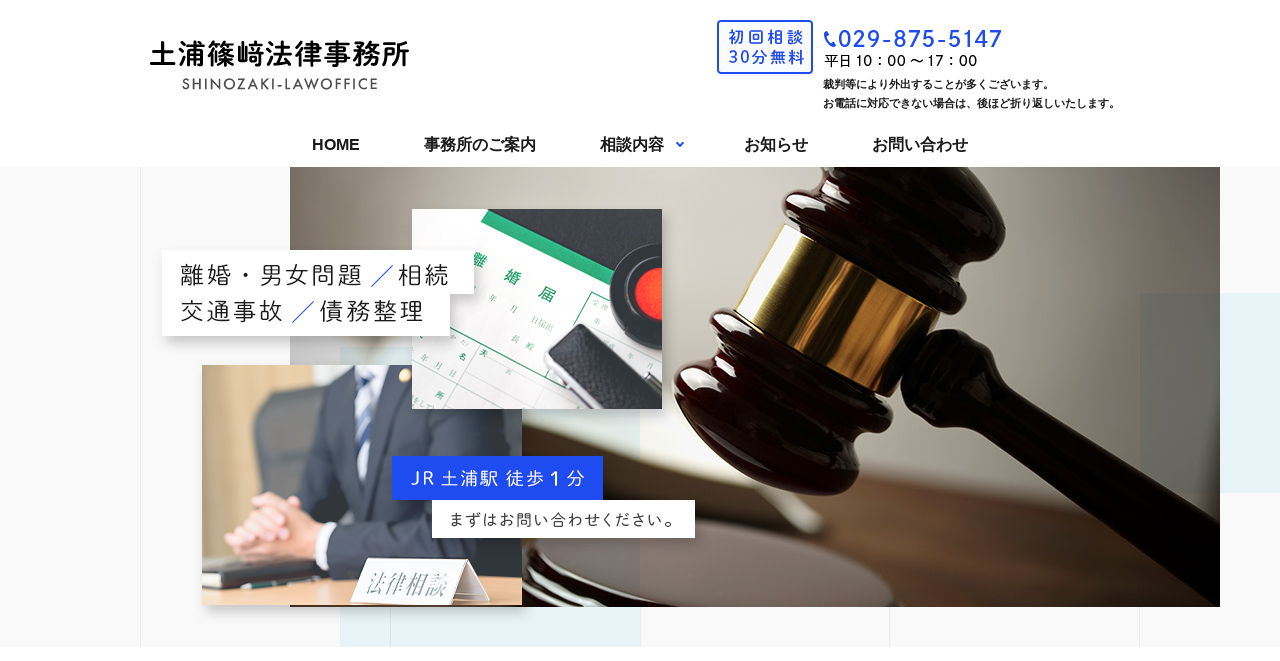

--- FILE ---
content_type: text/html; charset=UTF-8
request_url: https://www.shinozaki-lawoffice.com/
body_size: 5190
content:
<!DOCTYPE HTML>
<html lang="ja">
<head prefix="og: http://ogp.me/ns# fb: http://ogp.me/ns/fb# article: http://ogp.me/ns/article#">
  <meta charset="utf-8">
  <meta http-equiv="X-UA-Compatible" content="IE=edge,chrome=1">
  <meta name="viewport" content="width=device-width, initial-scale=1">
  <title>土浦篠﨑法律事務所｜弁護士へのご相談初回30分無料 茨城県 土浦駅 離婚 男女問題</title>
  
<!-- All in One SEO Pack 2.12 by Michael Torbert of Semper Fi Web Designob_start_detected [-1,-1] -->
<meta name="description"  content="【JR常磐線土浦駅から徒歩2分】【法律相談 初回30分無料】【弁護士特約・法テラス利用可能】交通事故、債務整理、相続、離婚、消費者被害など、幅広い法律問題に対応可能" />

<meta name="keywords"  content="土浦,弁護士,離婚,相続,篠﨑" />

<link rel="canonical" href="https://www.shinozaki-lawoffice.com/" />
<meta property="og:title" content="土浦篠﨑法律事務所｜弁護士へのご相談初回30分無料 茨城県 土浦駅 離婚 男女問題" />
<meta property="og:type" content="website" />
<meta property="og:url" content="https://www.shinozaki-lawoffice.com/" />
<meta property="og:image" content="https://www.shinozaki-lawoffice.com/wp-content/uploads/logo_ogp.jpg" />
<meta property="og:site_name" content="土浦篠﨑法律事務所" />
<meta property="og:description" content="【JR常磐線土浦駅から徒歩2分】【法律相談 初回30分無料】【弁護士特約・法テラス利用可能】交通事故、債務整理、相続、離婚、消費者被害など、幅広い法律問題に対応可能" />
<meta name="twitter:card" content="summary" />
<meta name="twitter:title" content="土浦篠﨑法律事務所｜弁護士へのご相談初回30分無料 茨城県 土浦駅 離婚 男女問題" />
<meta name="twitter:description" content="【JR常磐線土浦駅から徒歩2分】【法律相談 初回30分無料】【弁護士特約・法テラス利用可能】交通事故、債務整理、相続、離婚、消費者被害など、幅広い法律問題に対応可能" />
<meta name="twitter:image" content="https://www.shinozaki-lawoffice.com/wp-content/uploads/logo_ogp.jpg" />
<meta itemprop="image" content="https://www.shinozaki-lawoffice.com/wp-content/uploads/logo_ogp.jpg" />
<!-- /all in one seo pack -->
<link rel='dns-prefetch' href='//s.w.org' />
<link rel='stylesheet' id='wp-block-library-css'  href='https://www.shinozaki-lawoffice.com/wp-includes/css/dist/block-library/style.min.css?ver=5.1.19' type='text/css' media='all' />
<link rel='stylesheet' id='contact-form-7-css'  href='https://www.shinozaki-lawoffice.com/wp-content/plugins/contact-form-7/includes/css/styles.css?ver=5.1.3' type='text/css' media='all' />
<script type='text/javascript' src='https://www.shinozaki-lawoffice.com/wp-content/themes/shinozaki-lawoffice.com_theme/assets/js/vendor/jquery.min.js?ver=5.1.19'></script>
<link rel='shortlink' href='https://www.shinozaki-lawoffice.com/' />
<style>.gallery .gallery-item img { width: auto; height: auto; }</style><link rel="icon" href="/wp-content/uploads/cropped-favicon-32x32.png" sizes="32x32" />
<link rel="icon" href="/wp-content/uploads/cropped-favicon-192x192.png" sizes="192x192" />
<link rel="apple-touch-icon-precomposed" href="/wp-content/uploads/cropped-favicon-180x180.png" />
<meta name="msapplication-TileImage" content="/wp-content/uploads/cropped-favicon-270x270.png" />
  <link href="https://fonts.googleapis.com/css?family=Noto+Sans+JP:400,700&amp;subset=japanese" rel="stylesheet" />
  <link href="https://www.shinozaki-lawoffice.com/wp-content/themes/shinozaki-lawoffice.com_theme/assets/css/main.css?1764581981" rel="stylesheet" >
  <script src="https://www.shinozaki-lawoffice.com/wp-content/themes/shinozaki-lawoffice.com_theme/assets/js/vendor/respond.min.js"></script>
  <script type="application/ld+json">
  {
    "@context": "http://schema.org/",
    "@type": "LegalService",
    "name": "土浦篠﨑法律事務所",
    "address": "〒300-0037 茨城県土浦市桜町1丁目6-16 日下部ビル旧館2F",
    "telephone": "029-875-5147",
    "faxNumber": "",
    "url": "https://www.shinozaki-lawoffice.com",
    "email": "info@shinozaki-lawoffice.com",
    "image": "https://www.shinozaki-lawoffice.com/wp-content/uploads/logo_ogp.jpg",
    "logo": "https://www.shinozaki-lawoffice.com/wp-content/uploads/logo_org.png"
  }
  </script>
</head>
<body class="scrollTop home">

  <div id="fb-root"></div>
  <script>(function(d, s, id) {
    var js, fjs = d.getElementsByTagName(s)[0];
    if (d.getElementById(id)) return;
    js = d.createElement(s); js.id = id;
    js.src = 'https://connect.facebook.net/ja_JP/sdk.js#xfbml=1&version=v2.12';
    fjs.parentNode.insertBefore(js, fjs);
  }(document, 'script', 'facebook-jssdk'));</script>

  <header>
    <div class="primary_header">
      <div class="container">
        <div class="row">
                    <h1 class="title">
                          <a href="https://www.shinozaki-lawoffice.com/">
                <object type="image/svg+xml" data="/wp-content/uploads/logo.svg" alt="土浦篠﨑法律事務所"></object>
              </a>
                      </h1>
          <nav class="global_nav"><ul><li><a href="https://www.shinozaki-lawoffice.com/" aria-current="page">HOME</a></li>
<li><a href="https://www.shinozaki-lawoffice.com/about">事務所のご案内</a></li>
<li class="has_under"><a href="#">相談内容</a>
<ul class="sub-menu">
	<li><a href="https://www.shinozaki-lawoffice.com/service_traffic">交通事故</a></li>
	<li><a href="https://www.shinozaki-lawoffice.com/service_inheritance">相続</a></li>
	<li><a href="https://www.shinozaki-lawoffice.com/service_debt">債務整理</a></li>
	<li><a href="https://www.shinozaki-lawoffice.com/service_divorce">離婚・男女問題</a></li>
</ul>
</li>
<li><a href="https://www.shinozaki-lawoffice.com/category/news">お知らせ</a></li>
<li><a href="https://www.shinozaki-lawoffice.com/contact">お問い合わせ</a></li>

                <li class="gnav_search">
                  <a href="#">search</a>
  <div class="epress_search">
    <form method="get" action="https://www.shinozaki-lawoffice.com/">
      <input type="text" placeholder="" class="text" name="s" autocomplete="off" value="">
      <input type="submit" value="Search" class="submit">
    </form>
  </div>
  </li>
              </ul>
              <div class="menu_icon">
                <a href="#menu"><span>メニュー開閉</span></a>
              </div></nav>            <div class="hdr_info_wrap">
              <div class="hdr_info">
                <figure>
                  <img src="/wp-content/uploads/hdr_img001.png" alt="初回相談 30分無料">
                </figure>
                <figure class="pc_tel">
                  <img src="/wp-content/uploads/hdr_img002.png" alt="029-875-5147">
                  <figcaption><small>裁判等により外出することが多くございます。<br>お電話に対応できない場合は、後ほど折り返しいたします。</small></figcaption>
                </figure>
                <figure class="sp_tel">
                  <a href="tel:029-875-5147">
                    <img src="/wp-content/uploads/sp_hdr_img002.png" alt="tel:029-875-5147">
                  </a>
                </figure>
              </div>
            </div>

        </div>
      </div>
    </div>
  </header>
  <main>

          <div class="main_visual">
  <ul class="main_visual_slick">
    <li>
      <img
        src="/wp-content/uploads/image1-1.jpg"
        alt="土浦篠﨑法律事務所"
        class="pc-only03"
      />
      <img
        src="/wp-content/uploads/sp_image1-1.jpg"
        alt="土浦篠﨑法律事務所"
        class="sp-only03"
      />
    </li>
  </ul>
  <ul class="main_visual_copy">
    <!-- <li class="wow animation01"> -->
    <li>
      <img
        src="/wp-content/uploads/main_copy1.png"
        alt="夜間や土日の対応も可能ですので、 まずはお問い合わせください。"
        class="pc-only03"
      />
      <img
        src="/wp-content/uploads/sp_main_copy1.png"
        alt="夜間や土日の対応も可能ですので、 まずはお問い合わせください。"
        class="sp-only03"
      />
    </li>
    <!-- <li class="wow animation02"> -->
    <li>
      <img
        src="/wp-content/uploads/main_copy2.png"
        alt="夜間や土日の対応も可能ですので、 まずはお問い合わせください。"
        class="pc-only03"
      />
    </li>
    <!-- <li class="wow animation03"> -->
    <li>
      <img
        src="/wp-content/uploads/main_copy3.png"
        alt="夜間や土日の対応も可能ですので、 まずはお問い合わせください。"
        class="pc-only03"
      />
    </li>
  </ul>
</div>
<section id="section02" class="news th03_post01 p80 mb0">
  <h2>お知らせ</h2>
  <div class="container gutters">      <dl>
                  <dt><p>2025/08/29</p></dt>
          <dd><p><a href="https://www.shinozaki-lawoffice.com/news/195">【重要】新規ご相談・ご依頼の受付一時停止のお知らせ</a></p></dd>
              </dl>
      </div>
  <p>&nbsp;</p>
  <div class="more">
    <a href="/category/news" class="add_arrow">その他のお知らせ</a>
  </div>
</section>

<section id="section01" class="p80 mb0">
  <div class="container gutters">
    <h2>主な取扱い分野</h2>
    <p class="text-center">
      交通事故、債務整理、相続、離婚、消費者被害<br
        class="sp-only"
      />など、幅広い法律問題に対応可能です。<br />
      複雑な法的問題についてわかりやすい説明、<br
        class="sp-only"
      />寄り添った親身な対応を心がけています。<br />
      初回面談は30分無料ですので、<br
        class="sp-only"
      />お困りの際はぜひお気軽にご相談ください。
    </p>
    <p class="text-center">
      なお、当事務所では【予約制】と<br
        class="sp-only"
      />させていただいております。<br />
      ご相談をご希望の方は、<br
        class="sp-only"
      />事前にお電話・問合せフォームにて<br
        class="sp-only"
      />ご予約をお願いいたします。
    </p>
    <div class="row">
      <div class="col span_6">
        <a href="/service_traffic">
          <figure>
            <img src="/wp-content/uploads/top_img003.jpg" alt="交通事故" />
            <figcaption><span>TRAFFIC</span> 交通事故</figcaption>
          </figure>
        </a>
        <p>
          交通事故の示談交渉における慰謝料や保険金の支払いなどに疑問を感じたらご相談ください。
        </p>
      </div>
      <div class="col span_6 break">
        <a href="/service_inheritance">
          <figure>
            <img src="/wp-content/uploads/top_img002.jpg" alt="相続" />
            <figcaption><span>INHERITANCE</span> 相続</figcaption>
          </figure>
        </a>
        <p>
          遺産相続について知らないことで「損」をすることもあります。一人で悩まずにまずはご相談を。
        </p>
      </div>
      <div class="col span_6">
        <a href="/service_debt">
          <figure>
            <img src="/wp-content/uploads/top_img004.jpg" alt="債務整理" />
            <figcaption><span>DEBT</span> 債務整理</figcaption>
          </figure>
        </a>
        <p>
          任意整理・民事再生・自己破産、債務整理に関するご相談も弁護士へご依頼ください。
        </p>
      </div>
      <div class="col span_6">
        <a href="/service_divorce">
          <figure>
            <img
              src="/wp-content/uploads/top_img001.jpg"
              alt="離婚・男女問題"
            />
            <figcaption><span>DIVORCE</span> 離婚・男女問題</figcaption>
          </figure>
        </a>
        <p>
          精神的に疲労する男女問題は、プロの第三者にお任せいただくとスムーズな解決が可能です。
        </p>
      </div>
    </div>
    <!-- <div class="more"><a href="/fee" class="add_arrow">費用について</a></div> -->
  </div>
</section>

<!-- <section id="section01" class="p80 mb0">
  <div class="container gutters">
    <h2>お悩みごとは何ですか？</h2>
    <p class="text-center">
      お困りの項目をお選びください。<br />初回相談は30分無料で行っております。
    </p>
    <div class="row">
      <div class="col span_6">
        <a href="/service_divorce">
          <figure>
            <img
              src="/wp-content/uploads/top_img001.jpg"
              alt="離婚・男女問題"
            />
            <figcaption><span>DIVORCE</span> 離婚・男女問題</figcaption>
          </figure>
        </a>
        <p>
          精神的に疲労する男女問題は、プロの第三者にお任せいただくとスムーズな解決が可能です。
        </p>
      </div>
      <div class="col span_6 break">
        <a href="/service_inheritance">
          <figure>
            <img src="/wp-content/uploads/top_img002.jpg" alt="相続" />
            <figcaption><span>INHERITANCE</span> 相続</figcaption>
          </figure>
        </a>
        <p>
          遺産相続について知らないことで「損」をすることもあります。一人で悩まずにまずはご相談を。
        </p>
      </div>
      <div class="col span_6">
        <a href="/service_traffic">
          <figure>
            <img src="/wp-content/uploads/top_img003.jpg" alt="交通事故" />
            <figcaption><span>TRAFFIC</span> 交通事故</figcaption>
          </figure>
        </a>
        <p>
          交通事故の示談交渉における慰謝料や保険金の支払いなどに疑問を感じたらご相談ください。
        </p>
      </div>
      <div class="col span_6">
        <a href="/service_debt">
          <figure>
            <img src="/wp-content/uploads/top_img004.jpg" alt="債務整理" />
            <figcaption><span>DEBT</span> 債務整理</figcaption>
          </figure>
        </a>
        <p>
          任意整理・民事再生・自己破産、債務整理に関するご相談も弁護士へご依頼ください。
        </p>
      </div>
    </div> -->
<!-- <div class="more"><a href="/fee" class="add_arrow">費用について</a></div> -->
<!-- </div>
</section> -->

<!-- <section id="section02" class="news th03_post01 p80 mb0">
            <h2>解決事例</h2>
            <div class="container gutters">
              [case slug="case" per="3"]
            </div>
          </section> -->
<section id="section03" class="mb0">
  <div class="container gutters">
    <h2>事務所案内</h2>
    <div class="row reverse tile">
      <div class="col span_6 content">
        <figure>
          <img src="/wp-content/uploads/logo.png" alt="土浦篠﨑法律事務所" />
        </figure>
        <dl>
          <dt>
            <h4>住所</h4>
          </dt>
          <dd>〒300-0036<br />茨城県土浦市大和町9-3　ウララ3 502号室</dd>
          <dt>
            <h4>TEL</h4>
          </dt>
          <dd class="tel">
            <span>029-875-5147</span
            ><br />裁判等により外出することが多くございます。<br />お電話に対応できない場合は、後ほど折り返しいたします。
          </dd>
          <dt>
            <h4>業務時間</h4>
          </dt>
          <dd>平日10:00～17:00<br />（夜間・土日祝も対応可能、応相談）</dd>
        </dl>
        <div class="more">
          <a href="/about" class="add_arrow">事務所のご案内</a>
        </div>
      </div>
      <div class="col span_6">
        <iframe
          src="https://www.google.com/maps/embed?pb=!1m18!1m12!1m3!1d1612.3188328399456!2d140.2038993543096!3d36.07794087076625!2m3!1f0!2f0!3f0!3m2!1i1024!2i768!4f13.1!3m3!1m2!1s0x60226d358ddcb209%3A0x795b7eec41cc6451!2sURALA3!5e0!3m2!1sja!2sjp!4v1745197376752!5m2!1sja!2sjp"
          style="border: 0"
          allowfullscreen=""
          loading="lazy"
          referrerpolicy="no-referrer-when-downgrade"
          width="100%"
          height="100%"
        ></iframe>
      </div>
    </div>
  </div>
</section>
<section id="section04" class="mb0">
  <div class="row reverse tile">
    <div class="col span_6 photo mb0">
      <figure class="sp-only">
        <img src="/wp-content/uploads/top_bg001.jpg" alt="予約・お問い合わせ" />
      </figure>
    </div>
    <div class="col span_6 content">
      <div class="box">
        <h2>予約・お問い合わせ</h2>
        <p>
          <span>初回相談は30分無料</span
          >です。<br />まずはお気軽にお問い合わせ・ご相談ください。
        </p>
        <p class="tel">
          お電話でお申込みの方<br />
          <span>029-875-5147</span><br />
          <small
            >裁判等により外出することが多くございます。<br />お電話に対応できない場合は、後ほど折り返しいたします。</small
          >
        </p>
        <p class="time">
          【受付時間】平日 10:00～17:00<br />
          夜間・土日祝も対応可能、応相談
        </p>
        <p class="mail">メールでお申込みの方</p>
        <div class="more">
          <a href="/contact" class="add_arrow">予約・お問い合わせフォーム</a>
        </div>
      </div>
    </div>
  </div>
</section>
    
  </main>
<footer>    <div class="footer_nav_wrap">
      <div class="container">
        <div class="row">
        <nav class="col span_12"><ul><li><a href="https://www.shinozaki-lawoffice.com/" aria-current="page">HOME</a></li>
<li><a href="https://www.shinozaki-lawoffice.com/about">事務所のご案内</a></li>
<li><a href="https://www.shinozaki-lawoffice.com/service_traffic">交通事故</a></li>
<li><a href="https://www.shinozaki-lawoffice.com/service_inheritance">相続</a></li>
<li><a href="https://www.shinozaki-lawoffice.com/service_debt">債務整理</a></li>
<li><a href="https://www.shinozaki-lawoffice.com/service_divorce">離婚・男女問題</a></li>
<li><a href="https://www.shinozaki-lawoffice.com/contact">お問い合わせ</a></li>
<li><a href="https://www.shinozaki-lawoffice.com/policy">プライバシーポリシー</a></li>
<li><a href="https://www.shinozaki-lawoffice.com/sitemap">サイトマップ</a></li>
</ul></nav>        </div>
      </div>
    </div>
    <div class="footer_copyright_wrap">
      <div class="container">
        <div class="row">
          <div class="col span_12">
            <p>Copyright &copy; 土浦篠﨑法律事務所 All Rights Reserved.<br>
              【掲載の記事・写真・イラストなどの無断複写・転載を禁じます】</p>
          </div>
        </div>
      </div>
    </div>
    <p class="pagetop"><a href="#top"></a></p>
  </footer>

  <script src="https://www.shinozaki-lawoffice.com/wp-content/themes/shinozaki-lawoffice.com_theme/assets/js/vendor/bundle.js"></script>
  <script src="https://www.shinozaki-lawoffice.com/wp-content/themes/shinozaki-lawoffice.com_theme/assets/js/main.js?"></script>

  <script type='text/javascript'>
/* <![CDATA[ */
var wpcf7 = {"apiSettings":{"root":"https:\/\/www.shinozaki-lawoffice.com\/wp-json\/contact-form-7\/v1","namespace":"contact-form-7\/v1"}};
/* ]]> */
</script>
<script type='text/javascript' src='https://www.shinozaki-lawoffice.com/wp-content/plugins/contact-form-7/includes/js/scripts.js?ver=5.1.3'></script>
</body>
</html><!-- WP Fastest Cache file was created in 0.031570911407471 seconds, on 01-12-25 18:39:41 --><!-- via php -->

--- FILE ---
content_type: image/svg+xml
request_url: https://www.shinozaki-lawoffice.com/wp-content/uploads/logo.svg
body_size: 14434
content:
<?xml version="1.0" encoding="UTF-8"?> <!-- Generator: Adobe Illustrator 23.0.3, SVG Export Plug-In . SVG Version: 6.00 Build 0) --> <svg xmlns="http://www.w3.org/2000/svg" xmlns:xlink="http://www.w3.org/1999/xlink" id="レイヤー_1" x="0px" y="0px" viewBox="0 0 260 50" style="enable-background:new 0 0 260 50;" xml:space="preserve"> <style type="text/css"> .st0{fill:#4D4D4D;} </style> <g> <g> <path d="M22.4,10.1c0.8,0,1.2,0.7,1.2,1.5c0,0.7-0.4,1.5-1.2,1.5h-8.1v9h10c0.8,0,1.2,0.7,1.2,1.5S25.2,25,24.3,25H1.2 C0.4,25,0,24.2,0,23.5S0.4,22,1.2,22h9.9v-9H3.3c-0.8,0-1.2-0.7-1.2-1.5c0-0.7,0.4-1.5,1.2-1.5h7.7V2.3c0-0.8,0.8-1.3,1.6-1.3 c0.8,0,1.6,0.4,1.6,1.3v7.9H22.4z"></path> <path d="M33.7,10.2c0.3,0.4,0.5,0.8,0.5,1.1c0,0.8-0.8,1.5-1.5,1.5c-0.4,0-0.8-0.2-1.1-0.5c-0.7-0.7-1.7-1.6-2.3-2.1 c-0.4-0.3-0.6-0.7-0.6-1.1c0-0.7,0.7-1.4,1.6-1.4c0.3,0,0.7,0.1,1,0.3C32.1,8.7,33.1,9.5,33.7,10.2z M34.2,15.7 c0.8,0,1.6,0.5,1.6,1.4c0,0.1,0,0.3-0.1,0.4c-0.8,2.6-2.1,5.6-3.2,7.5c-0.4,0.6-1,0.9-1.5,0.9c-0.8,0-1.5-0.6-1.5-1.4 c0-0.3,0.1-0.6,0.3-0.9c1.1-1.8,2.3-4.5,3-7C33,16,33.6,15.7,34.2,15.7z M35.5,3.4C35.8,3.8,36,4.2,36,4.5C36,5.4,35.2,6,34.4,6 c-0.4,0-0.8-0.2-1.1-0.6c-0.7-0.7-1.5-1.5-2.1-2.1c-0.4-0.3-0.6-0.7-0.6-1c0-0.7,0.7-1.4,1.5-1.4c0.4,0,0.7,0.1,1,0.3 C34,1.9,34.9,2.7,35.5,3.4z M50,8.8c2.3,0,3.3,0.9,3.3,2.9v11.6c0,2.2-0.9,3-3,3c-0.8,0-1.5-0.1-1.9-0.2c-0.8-0.2-1.1-0.7-1.1-1.3 c0-0.7,0.4-1.4,1.2-1.4c0.1,0,0.1,0,0.2,0c0.4,0.1,0.8,0.1,1.1,0.1c0.4,0,0.5-0.1,0.5-0.6v-2.5h-3.8v4.4c0,0.7-0.7,1.1-1.4,1.1 c-0.7,0-1.4-0.4-1.4-1.1v-4.4h-3.5v4.9c0,0.8-0.7,1.1-1.5,1.1s-1.5-0.4-1.5-1.1V11.7c0-2,1-2.9,3.3-2.9h3.1V7h-6.3 c-0.7,0-1-0.6-1-1.3s0.4-1.3,1-1.3h6.3V1.5c0-0.8,0.8-1.2,1.5-1.2c0.8,0,1.5,0.4,1.5,1.2v2.8h3.6c-0.1-0.1-0.2-0.1-0.3-0.2 c-0.5-0.4-1-0.7-1.6-1c-0.5-0.3-0.7-0.7-0.7-1.1c0-0.6,0.5-1.2,1.3-1.2c0.3,0,0.5,0,0.8,0.2c0.6,0.3,1.3,0.8,1.8,1.2 c0.4,0.3,0.5,0.7,0.5,1c0,0.5-0.3,1-0.8,1.2h2.6C54.6,4.4,55,5,55,5.7S54.6,7,53.9,7h-7.3v1.8H50z M43.7,13.5v-2.2h-2.6 c-0.7,0-0.9,0.2-0.9,0.8v1.4H43.7z M43.7,18.1v-2.2h-3.5v2.2H43.7z M46.5,13.5h3.8v-1.4c0-0.6-0.1-0.8-0.9-0.8h-2.9V13.5z M46.5,15.9v2.2h3.8v-2.2H46.5z"></path> <path d="M61,15.9c-0.2,0.2-0.4,0.5-0.5,0.7c-0.4,0.5-0.8,0.6-1.2,0.6c-0.7,0-1.4-0.6-1.4-1.3c0-0.3,0.1-0.6,0.4-1 c1.6-1.9,3-4.2,4-6.8c0.3-0.6,0.8-0.9,1.3-0.9c0.8,0,1.5,0.5,1.5,1.3c0,0.2,0,0.4-0.1,0.6c-0.6,1.4-1.3,2.8-2.1,4.1 c0.5,0.1,0.9,0.5,0.9,1.1v11.2c0,0.8-0.7,1.1-1.4,1.1c-0.7,0-1.4-0.4-1.4-1.1V15.9z M62.9,5.4c-0.6,0.8-1.2,1.5-1.7,2.1 c-0.4,0.4-0.8,0.6-1.2,0.6c-0.8,0-1.4-0.6-1.4-1.3c0-0.3,0.1-0.7,0.5-1c1.3-1.4,2.4-3,3.2-4.7c0.3-0.6,0.8-0.8,1.4-0.8 c0.7,0,1.4,0.5,1.4,1.2c0,0.2-0.1,0.4-0.2,0.6c-0.1,0.3-0.3,0.6-0.5,1h5.1c0.7,0,1.1,0.6,1.1,1.2c0,0.6-0.4,1.2-1.1,1.2h-1.9 c0.1,0.2,0.2,0.4,0.3,0.6C67.9,6.3,68,6.4,68,6.6c0,0.7-0.7,1.2-1.4,1.2c-0.5,0-1-0.2-1.2-0.8c-0.2-0.5-0.5-1-0.8-1.5H62.9z M64.9,11.3c0-0.7,0.7-1,1.3-1c0.7,0,1.3,0.3,1.3,1v10.5c0,0.7-0.6,1-1.3,1c-0.6,0-1.3-0.4-1.3-1V11.3z M78.7,20.6 c1.3,1,2.9,1.9,4.6,2.6c0.6,0.3,0.9,0.7,0.9,1.2c0,0.7-0.6,1.4-1.4,1.4c-0.2,0-0.4-0.1-0.6-0.1c-1.9-0.8-3.8-2.1-5.3-3.6l0.1,2.5 v1.1c0,0.7-0.7,1.1-1.4,1.1c-0.7,0-1.4-0.4-1.4-1.1v-1.1l0.1-2.5c-1.6,1.5-3.5,2.8-5.5,3.7c-0.2,0.1-0.4,0.1-0.6,0.1 c-0.7,0-1.2-0.6-1.2-1.2c0-0.4,0.3-1,1-1.2c1.6-0.7,3.2-1.7,4.6-2.8h-2.7c-0.7,0-1-0.6-1-1.2c0-0.6,0.3-1.2,1-1.2h4.4V17 c0-0.7,0.7-1.1,1.4-1.1c0.7,0,1.4,0.4,1.4,1.1v1.3H82c0.7,0,1,0.6,1,1.2c0,0.6-0.3,1.2-1,1.2H78.7z M82.3,8.7c0.7,0,1,0.5,1,1.1 c0,0.5-0.3,1.1-1,1.1h-1.6c-0.6,1-1.5,1.9-2.4,2.7c1.5,0.6,3.1,1,4.9,1.3c0.8,0.1,1.2,0.7,1.2,1.3c0,0.6-0.5,1.3-1.3,1.3 c-0.1,0-0.2,0-0.3,0c-2.4-0.3-4.8-1.2-6.8-2.2c-1.9,1.1-4,1.8-6.2,2.3c-0.1,0-0.2,0-0.3,0c-0.7,0-1.1-0.6-1.1-1.2 c0-0.5,0.3-1,1-1.1c1.6-0.3,3.1-0.8,4.4-1.4c-0.6-0.5-1.3-1-1.8-1.5c-0.5,0.4-0.9,0.8-1.4,1.2c-0.3,0.2-0.6,0.3-0.9,0.3 c-0.7,0-1.2-0.5-1.2-1.2c0-0.3,0.2-0.7,0.6-1c1.4-1.1,2.7-2.4,3.7-4C73.1,7.1,73.5,7,73.9,7c0.7,0,1.4,0.5,1.4,1.2 c0,0.2-0.1,0.4-0.2,0.6H82.3z M83,3.1c0.7,0,1,0.6,1,1.2c0,0.6-0.3,1.2-1,1.2H79c0.1,0.2,0.2,0.4,0.3,0.6c0.1,0.2,0.2,0.4,0.2,0.6 c0,0.7-0.7,1.2-1.4,1.2c-0.5,0-0.9-0.2-1.2-0.8c-0.3-0.5-0.5-1-0.9-1.5h-2c-0.4,0.5-0.8,1-1.2,1.5c-0.4,0.4-0.8,0.6-1.2,0.6 c-0.8,0-1.4-0.6-1.4-1.3c0-0.3,0.1-0.6,0.4-0.9c1.1-1.3,2-2.7,2.7-4.2c0.3-0.6,0.8-0.8,1.3-0.8c0.7,0,1.4,0.5,1.4,1.2 c0,0.2-0.1,0.4-0.1,0.6c-0.1,0.3-0.3,0.6-0.5,1H83z M74,10.9c0.6,0.6,1.4,1.1,2.1,1.5c0.6-0.4,1.1-1,1.6-1.5H74z"></path> <path d="M91.9,2c0-0.7,0.6-1.1,1.3-1.1c0.6,0,1.3,0.4,1.3,1.1v17.6H95c0.4,0,0.4-0.2,0.4-0.7V6.7c0-0.7,0.6-1.1,1.3-1.1 C97.4,5.6,98,6,98,6.7v12.7c0,2-0.9,2.8-2.8,2.8h-4.1c-1.9,0-2.8-0.8-2.8-2.8V6.7c0-0.7,0.6-1.1,1.3-1.1C90.3,5.6,91,6,91,6.7 v12.2c0,0.5,0.1,0.7,0.4,0.7h0.5V2z M111.6,23.1c0,2.5-1.1,3.5-3,3.5c-0.9,0-1.5,0-2.1-0.2c-0.8-0.2-1.2-0.8-1.2-1.4 c0-0.8,0.6-1.6,1.7-1.4c0.5,0.1,0.8,0.1,1.1,0.1c0.5,0,0.7-0.2,0.7-0.8v-8.6h-9.1c-0.7,0-1.1-0.7-1.1-1.3c0-0.7,0.4-1.3,1.1-1.3 h6.6c0.6-1.4,1.1-2.7,1.5-3.9c0.2-0.6,0.8-0.9,1.4-0.9c0.8,0,1.5,0.5,1.5,1.2c0,0.1,0,0.3-0.1,0.4c-0.4,1.1-0.8,2.1-1.4,3.3h3.8 c0.8,0,1.2,0.6,1.2,1.3c0,0.6-0.4,1.3-1.2,1.3h-1.4V23.1z M104.4,1.7c0-0.8,0.7-1.3,1.5-1.3c0.7,0,1.5,0.4,1.5,1.3v1.9h4.5 c0.8,0,1.2,0.6,1.2,1.3c0,0.6-0.4,1.3-1.2,1.3h-11.6c-0.8,0-1.2-0.7-1.2-1.3c0-0.7,0.4-1.3,1.2-1.3h4.1V1.7z M102.4,22.5 c-1.9,0-2.7-0.8-2.7-2.4v-2.1c0-1.6,0.7-2.4,2.7-2.4h2.3c1.9,0,2.7,0.8,2.7,2.4V20c0,1.8-0.9,2.4-2.7,2.4H102.4z M104.7,9.1 c0.1,0.2,0.1,0.3,0.1,0.5c0,0.8-0.8,1.3-1.5,1.3c-0.5,0-1-0.2-1.2-0.8c-0.2-0.5-0.6-1.2-0.8-1.7C101.1,8.2,101,8,101,7.8 c0-0.7,0.7-1.2,1.4-1.2c0.5,0,0.9,0.2,1.2,0.6C104,7.8,104.4,8.6,104.7,9.1z M104.2,20.2c0.5,0,0.6-0.1,0.6-0.6v-1.2 c0-0.5-0.1-0.6-0.6-0.6h-1.2c-0.5,0-0.7,0.1-0.7,0.6v1.2c0,0.5,0.2,0.6,0.7,0.6H104.2z"></path> <path d="M121.5,10.2c0.3,0.4,0.5,0.8,0.5,1.1c0,0.8-0.8,1.5-1.6,1.5c-0.4,0-0.8-0.1-1.1-0.5c-0.7-0.8-1.7-1.7-2.4-2.2 c-0.4-0.3-0.6-0.7-0.6-1.1c0-0.8,0.7-1.4,1.6-1.4c0.3,0,0.6,0.1,1,0.3C119.8,8.6,120.8,9.5,121.5,10.2z M122.1,15.6 c0.8,0,1.7,0.5,1.7,1.4c0,0.1,0,0.3-0.1,0.5c-0.8,2.6-2.2,5.6-3.4,7.5c-0.4,0.6-1,0.9-1.5,0.9c-0.8,0-1.6-0.6-1.6-1.4 c0-0.3,0.1-0.6,0.3-0.9c1.2-1.9,2.4-4.6,3.2-7C120.9,15.8,121.5,15.6,122.1,15.6z M123.5,3.5c0.3,0.4,0.5,0.8,0.5,1.1 c0,0.8-0.7,1.5-1.5,1.5c-0.4,0-0.8-0.2-1.1-0.5c-0.8-0.8-1.6-1.6-2.3-2.1c-0.4-0.3-0.6-0.7-0.6-1c0-0.7,0.7-1.4,1.6-1.4 c0.3,0,0.7,0.1,1,0.3C121.9,1.9,122.8,2.7,123.5,3.5z M139.4,5.8c0.8,0,1.2,0.7,1.2,1.4s-0.4,1.4-1.2,1.4h-5.1v4.1h6.9 c0.8,0,1.2,0.7,1.2,1.4s-0.4,1.4-1.2,1.4H133c-0.8,2.3-1.7,4.6-2.8,6.8c1.9-0.3,3.9-0.5,5.9-0.8c-0.5-0.6-0.9-1.1-1.3-1.6 c-0.3-0.3-0.4-0.6-0.4-0.9c0-0.7,0.7-1.4,1.5-1.4c0.4,0,0.8,0.2,1.2,0.6c1.3,1.4,3,3.5,4.3,5.3c0.2,0.3,0.3,0.6,0.3,0.9 c0,0.8-0.8,1.5-1.7,1.5c-0.5,0-1.1-0.3-1.4-0.8c-0.3-0.4-0.5-0.8-0.8-1.3c-4.2,1-8.5,1.6-12.3,1.9h-0.2c-1,0-1.5-0.8-1.5-1.5 c0-0.7,0.4-1.4,1.4-1.4c0.5,0,1-0.1,1.5-0.1c0.5-1,1.1-2.1,1.6-3.2c0.6-1.3,1.1-2.6,1.5-4H125c-0.8,0-1.2-0.7-1.2-1.4 s0.4-1.4,1.2-1.4h6.3V8.5h-4.7c-0.8,0-1.2-0.7-1.2-1.4s0.4-1.4,1.2-1.4h4.7v-4c0-0.9,0.8-1.4,1.5-1.4s1.5,0.5,1.5,1.4v4H139.4z"></path> <path d="M149.2,15.4c-0.3,0.4-0.7,0.7-1,1c-0.4,0.3-0.7,0.5-1.1,0.5c-0.8,0-1.4-0.6-1.4-1.4c0-0.4,0.2-0.8,0.6-1.2 c1.7-1.6,3.6-4.2,5-6.8c0.3-0.5,0.8-0.7,1.3-0.7c0.8,0,1.5,0.5,1.5,1.4c0,0.2-0.1,0.5-0.2,0.7c-0.7,1.3-1.6,2.7-2.5,3.9 c0.5,0.2,0.8,0.5,0.8,1v11.8c0,0.8-0.7,1.1-1.5,1.1s-1.5-0.4-1.5-1.1V15.4z M151.6,0.6c0.8,0,1.6,0.6,1.6,1.3 c0,0.2-0.1,0.4-0.2,0.7c-1.2,2.1-3,4.3-4.7,5.9c-0.3,0.3-0.7,0.5-1,0.5c-0.8,0-1.5-0.7-1.5-1.5c0-0.4,0.2-0.8,0.6-1.2 c1.4-1.2,3-3.2,4.1-5C150.7,0.8,151.2,0.6,151.6,0.6z M163.9,14.9h5.3c0.7,0,1.1,0.6,1.1,1.3c0,0.6-0.4,1.3-1.1,1.3h-5.3v1.7h6.7 c0.7,0,1.1,0.6,1.1,1.3c0,0.6-0.4,1.3-1.1,1.3h-6.7v3.9c0,0.8-0.7,1.2-1.4,1.2c-0.7,0-1.5-0.4-1.5-1.2v-3.9h-6.3 c-0.7,0-1.1-0.6-1.1-1.3c0-0.6,0.4-1.3,1.1-1.3h6.3v-1.7h-4.8c-0.7,0-1-0.6-1-1.3c0-0.6,0.4-1.3,1-1.3h4.8v-1.6h-4.3 c-0.7,0-1-0.6-1-1.3c0-0.6,0.3-1.3,1-1.3h4.3V9.4h-5.5c-0.7,0-1-0.6-1-1.3c0-0.6,0.4-1.3,1-1.3h5.5V5.6h-4c-0.7,0-1-0.6-1-1.3 c0-0.6,0.3-1.3,1-1.3h4V1.5c0-0.8,0.7-1.2,1.5-1.2c0.7,0,1.4,0.4,1.4,1.2V3h2.8c2.1,0,3.2,0.8,3.2,2.4v1.4h1.4 c0.7,0,1.1,0.6,1.1,1.3c0,0.6-0.4,1.3-1.1,1.3h-1.4v1.4c0,1.7-1,2.5-3.2,2.5h-2.8V14.9z M167,6.9V6.1c0-0.4-0.1-0.6-0.7-0.6h-2.4 v1.3H167z M166.2,10.8c0.6,0,0.7-0.1,0.7-0.6V9.4h-3.1v1.3H166.2z"></path> <path d="M181.8,12.2c-1.4,0-2.5-0.6-2.5-2.2V8.4c0-1.4,0.8-2.2,2.5-2.2h4.6V5.2h-9.6c-0.7,0-1.1-0.7-1.1-1.3 c0-0.6,0.4-1.2,1.1-1.2h9.6V1.2c0-0.8,0.7-1.2,1.4-1.2c0.7,0,1.5,0.4,1.5,1.2v1.4h10c0.8,0,1.2,0.6,1.2,1.3c0,0.6-0.4,1.3-1.2,1.3 h-10v1.1h4.9c1.7,0,2.5,0.8,2.5,2.2V10c0,1.4-0.8,2.2-2.5,2.2h-4.9v1.1h4.6c3,0,3.8,0.7,3.8,2.6v0.8h2.2c0.8,0,1.2,0.6,1.2,1.2 c0,0.6-0.4,1.2-1.2,1.2h-2.2v0.8c0,1.9-0.8,2.6-3.8,2.6h-4.6v1.4c0,2.4-1.2,3.2-3.2,3.2c-0.9,0-1.5-0.1-2.1-0.2 c-0.8-0.1-1.2-0.8-1.2-1.4c0-0.7,0.5-1.4,1.4-1.4c0.1,0,0.2,0,0.3,0c0.4,0.1,0.8,0.1,1.2,0.1c0.6,0,0.8-0.2,0.8-0.7v-0.9h-7.9 c-0.7,0-1-0.6-1-1.1c0-0.6,0.3-1.1,1-1.1h7.9V19H176c-0.7,0-1.1-0.6-1.1-1.2s0.4-1.2,1.1-1.2h10.4v-1.2h-7.9c-0.7,0-1-0.6-1-1.1 c0-0.6,0.3-1.1,1-1.1h7.9v-1.1H181.8z M186.4,10V8.4h-3.6c-0.6,0-0.7,0.2-0.7,0.6v0.5c0,0.5,0.3,0.6,0.7,0.6H186.4z M189.2,10h3.9 c0.6,0,0.7-0.2,0.7-0.6V9c0-0.4-0.1-0.6-0.7-0.6h-3.9V10z M189.2,16.6h5.5v-0.5c0-0.6-0.2-0.6-1.2-0.6h-4.3V16.6z M189.2,19v1.2 h4.3c1,0,1.2-0.1,1.2-0.6V19H189.2z"></path> <path d="M209.2,16.4c-0.8,1.6-1.7,3.2-2.8,4.5c-0.4,0.5-0.8,0.7-1.3,0.7c-0.8,0-1.4-0.6-1.4-1.4c0-0.3,0.1-0.7,0.4-1 c1.6-1.9,3.2-4.7,4.2-7.4h-2.9c-0.8,0-1.2-0.6-1.2-1.3c0-0.7,0.4-1.4,1.2-1.4h4.1c-0.6-0.6-1.2-1.2-1.8-1.7 c-0.4-0.3-0.6-0.7-0.6-1c0-0.6,0.6-1.2,1.4-1.2c0.3,0,0.7,0.1,1,0.3c0.2,0.1,0.4,0.3,0.5,0.4c0.6-0.4,1-0.8,1.4-1.2 c0.1-0.1,0.2-0.2,0.2-0.3c0-0.1-0.1-0.2-0.4-0.2h-4.8c-0.8,0-1.2-0.7-1.2-1.3c0-0.7,0.4-1.4,1.2-1.4h5.7c1.9,0,3,0.9,3,2.1 c0,0.6-0.3,1.3-0.8,1.9c-0.7,0.8-1.5,1.5-2.3,2.1c0.2,0.3,0.3,0.5,0.3,0.8s-0.1,0.5-0.2,0.7h1.7c1.7,0,2.6,0.8,2.6,2 c0,0.3-0.1,0.6-0.2,1c-0.3,0.9-0.7,1.7-1.3,2.6c-0.4,0.5-0.8,0.7-1.3,0.7c-0.7,0-1.3-0.5-1.3-1.2c0-0.2,0.1-0.5,0.3-0.8 c0.4-0.5,0.7-1,0.8-1.4c0-0.1,0.1-0.2,0.1-0.2c0-0.1-0.1-0.2-0.5-0.2H212v11.8c0,2.1-1,2.9-2.8,2.9c-0.8,0-1.2,0-1.8-0.1 c-0.8-0.1-1.2-0.8-1.2-1.4c0-0.7,0.5-1.4,1.3-1.4c0.1,0,0.2,0,0.3,0c0.3,0.1,0.5,0.1,0.8,0.1c0.3,0,0.5-0.1,0.5-0.6v-1.7 L209.2,16.4z M220.4,16c0.1-0.5,0.1-0.9,0.2-1.4c0.1-0.8,0.8-1.2,1.5-1.2c0.8,0,1.5,0.4,1.5,1.2v0.1c0,0.4-0.1,0.8-0.1,1.2l2.7,0 c2.3,0,3.2,0.9,3.2,2.7c0,1.1-0.3,2.8-0.7,4.3c-0.7,2.2-1.8,3-3.9,3c-0.7,0-1.4-0.1-2-0.2c-0.8-0.2-1.2-0.8-1.2-1.4 c0-0.7,0.5-1.5,1.5-1.5c0.1,0,0.2,0,0.3,0c0.5,0.1,0.8,0.1,1.2,0.1c0.6,0,0.9-0.2,1.1-0.8c0.4-1,0.6-2.5,0.6-3.2 c0-0.4-0.2-0.5-0.7-0.5l-2.8,0c-1.1,3.5-3.4,6.1-6.7,7.6c-0.2,0.1-0.4,0.1-0.7,0.1c-0.8,0-1.4-0.7-1.4-1.4c0-0.5,0.3-1.1,1-1.4 c2.4-1.1,3.9-2.6,4.8-4.8l-3.6,0.1c-0.7,0-1.1-0.6-1.1-1.3c0-0.6,0.4-1.3,1.1-1.3L220.4,16z M227.9,6.2c-0.6,1.4-1.6,2.7-2.7,3.9 c1.2,0.7,2.6,1.3,4.2,1.7c0.8,0.2,1.2,0.8,1.2,1.4c0,0.7-0.5,1.5-1.4,1.5c-0.2,0-0.4,0-0.6-0.1c-2.1-0.6-3.9-1.5-5.5-2.6 c-1.6,1.2-3.3,2.1-5.2,2.6c-0.2,0.1-0.3,0.1-0.5,0.1c-0.8,0-1.3-0.7-1.3-1.4c0-0.5,0.3-1.1,1-1.3c1.4-0.4,2.7-1.1,3.8-1.9 c-0.7-0.7-1.4-1.4-1.9-2.3c-0.3,0.3-0.5,0.6-0.8,0.8c-0.3,0.3-0.7,0.5-1.1,0.5c-0.8,0-1.4-0.6-1.4-1.3c0-0.3,0.1-0.7,0.5-1 c1.4-1.4,2.8-3.4,3.6-5.3c0.3-0.7,0.8-1,1.4-1c0.8,0,1.5,0.6,1.5,1.3c0,0.2,0,0.4-0.1,0.6c-0.2,0.4-0.3,0.8-0.6,1.2h7.1 c0.7,0,1.1,0.6,1.1,1.3c0,0.6-0.3,1.3-1.1,1.3H227.9z M220.9,6.2c0.6,0.8,1.3,1.6,2.1,2.3c0.7-0.7,1.2-1.5,1.7-2.3H220.9z"></path> <path d="M238.4,15.4c-0.2,4.1-1,7.3-2.3,9.8c-0.4,0.7-0.9,1-1.5,1c-0.8,0-1.5-0.6-1.5-1.4c0-0.3,0.1-0.6,0.3-0.9 c1.4-2.6,2.1-5.7,2.1-10.6V9.7c0-1.7,1-2.5,3.1-2.5h4.1c2.2,0,3.1,0.8,3.1,2.5v3.2c0,2.1-1.3,2.5-3.1,2.5H238.4z M235.1,5 c-0.8,0-1.2-0.7-1.2-1.4c0-0.7,0.4-1.4,1.2-1.4h10.5c0.8,0,1.2,0.7,1.2,1.4c0,0.7-0.4,1.4-1.2,1.4H235.1z M242.1,12.8 c0.5,0,0.7-0.2,0.7-0.6v-2c0-0.4-0.2-0.5-0.7-0.5h-2.9c-0.5,0-0.7,0.2-0.7,0.7v2.4H242.1z M250.9,12.2c-0.4,5.9-2.1,10.1-5.3,13.4 c-0.4,0.4-0.8,0.6-1.3,0.6c-0.8,0-1.5-0.6-1.5-1.5c0-0.4,0.1-0.8,0.5-1.2c3.2-3.3,4.6-7.5,4.6-13.8V4.3c0-0.8,0.8-1.2,1.5-1.2 c0.3,0,0.6,0.1,0.9,0.2c2.1-0.6,4-1.2,5.7-2c0.3-0.1,0.5-0.2,0.7-0.2c0.8,0,1.4,0.8,1.4,1.5c0,0.5-0.3,1-0.8,1.3 c-1.8,0.8-4,1.5-6.4,2.1v3.5h7.9c0.8,0,1.1,0.6,1.1,1.3c0,0.7-0.4,1.3-1.1,1.3h-2.3v12.9c0,0.8-0.7,1.3-1.5,1.3 c-0.7,0-1.5-0.4-1.5-1.3V12.2H250.9z"></path> </g> <g> <path class="st0" d="M37.8,41c-0.1-0.2-0.2-0.5-0.5-0.7c-0.3-0.3-0.7-0.4-1.2-0.4c-1,0-1.5,0.6-1.5,1.3c0,0.3,0.1,0.9,1.2,1.3 l1.1,0.4c2,0.8,2.5,1.9,2.5,3.2c0,2-1.4,3.4-3.5,3.4c-1.2,0-2-0.5-2.5-1.1c-0.6-0.6-0.8-1.4-0.9-2.1l1.6-0.4c0,0.5,0.2,1,0.5,1.4 c0.3,0.4,0.8,0.6,1.4,0.6c1,0,1.8-0.7,1.8-1.8c0-1.1-0.8-1.5-1.5-1.8l-1-0.4c-0.9-0.4-2.2-1.1-2.2-2.7c0-1.4,1.1-2.8,3.1-2.8 c1.2,0,1.8,0.4,2.2,0.7c0.3,0.3,0.6,0.6,0.8,1.1L37.8,41z"></path> <path class="st0" d="M44.7,42.8h4.6v-4.2h1.6v10.7h-1.6v-4.9h-4.6v4.9H43V38.6h1.6V42.8z"></path> <path class="st0" d="M56.8,38.6v10.7h-1.6V38.6H56.8z"></path> <path class="st0" d="M61.1,49.3V37.9l7.8,8.2v-7.4h1.6V50l-7.8-8.2v7.5H61.1z"></path> <path class="st0" d="M85.3,44c0,3.2-2.4,5.6-5.6,5.6c-3.2,0-5.6-2.4-5.6-5.6c0-3.2,2.4-5.6,5.6-5.6C83,38.4,85.3,40.8,85.3,44z M83.7,44c0-2.4-1.6-4.1-3.9-4.1c-2.3,0-3.9,1.7-3.9,4.1c0,2.4,1.6,4.1,3.9,4.1C82.1,48,83.7,46.3,83.7,44z"></path> <path class="st0" d="M90.2,47.8h5.1v1.5h-7.8l5.3-9.2h-4.4v-1.5h7.1L90.2,47.8z"></path> <path class="st0" d="M105.5,46.7H101l-1.2,2.6H98l5.3-11.4l5.1,11.4h-1.8L105.5,46.7z M104.9,45.2l-1.6-3.6l-1.7,3.6H104.9z"></path> <path class="st0" d="M113.1,42.9l4.2-4.3h2.2l-4.8,4.9l4.9,5.9h-2.2l-3.8-4.8l-0.3,0.3v4.4h-1.6V38.6h1.6V42.9z"></path> <path class="st0" d="M124.2,38.6v10.7h-1.6V38.6H124.2z"></path> <path class="st0" d="M128.1,45.1h3.9v1.6h-3.9V45.1z"></path> <path class="st0" d="M137.6,38.6v9.2h3.2v1.5H136V38.6H137.6z"></path> <path class="st0" d="M150.8,46.7h-4.6l-1.2,2.6h-1.8l5.3-11.4l5.1,11.4h-1.8L150.8,46.7z M150.1,45.2l-1.6-3.6l-1.7,3.6H150.1z"></path> <path class="st0" d="M156.3,38.6l2.8,7.2l2.9-7.7l2.8,7.7l2.9-7.2h1.8L164.8,50l-2.8-7.6l-2.8,7.6l-4.6-11.4H156.3z"></path> <path class="st0" d="M182.7,44c0,3.2-2.4,5.6-5.6,5.6c-3.2,0-5.6-2.4-5.6-5.6c0-3.2,2.4-5.6,5.6-5.6 C180.3,38.4,182.7,40.8,182.7,44z M181,44c0-2.4-1.6-4.1-3.9-4.1c-2.3,0-3.9,1.7-3.9,4.1c0,2.4,1.6,4.1,3.9,4.1 C179.4,48,181,46.3,181,44z"></path> <path class="st0" d="M191.7,40.1H188v2.7h3.6v1.5H188v4.9h-1.6V38.6h5.4V40.1z"></path> <path class="st0" d="M200.5,40.1h-3.7v2.7h3.6v1.5h-3.6v4.9h-1.6V38.6h5.4V40.1z"></path> <path class="st0" d="M205.6,38.6v10.7H204V38.6H205.6z"></path> <path class="st0" d="M217.8,41.1c-1.2-1.1-2.3-1.2-2.9-1.2c-2.3,0-3.9,1.7-3.9,4.1c0,2.3,1.6,4,3.9,4c1.3,0,2.3-0.7,2.9-1.2v1.9 c-1.1,0.6-2.2,0.8-2.9,0.8c-1.9,0-3.2-0.9-3.8-1.5c-1.3-1.2-1.7-2.5-1.7-4.1c0-2,0.8-3.3,1.7-4.2c1.1-1,2.4-1.4,3.9-1.4 c1,0,1.9,0.2,2.9,0.8V41.1z"></path> <path class="st0" d="M227.5,40.1h-4.3v2.7h4.2v1.5h-4.2v3.4h4.3v1.5h-5.9V38.6h5.9V40.1z"></path> </g> </g> </svg> 